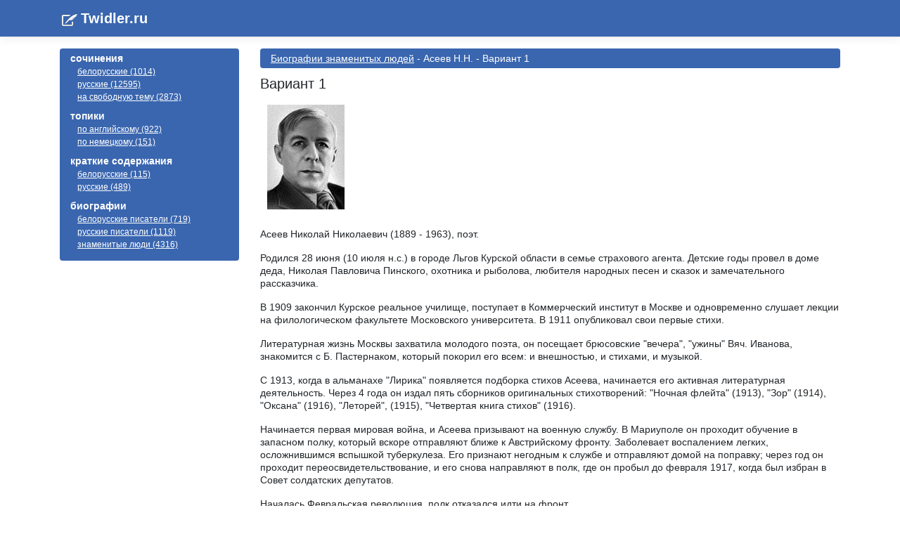

--- FILE ---
content_type: text/html; charset=utf-8
request_url: https://twidler.ru/biography/aseev-n-n
body_size: 5312
content:
<!DOCTYPE html>
<html lang="ru">
<head>
    <meta content="text/html; charset=windows-1251" />
    <meta name="robots" content="all">
    <meta name="viewport" content="width=device-width, initial-scale=1.0" />
    <meta name="yandex-verification" content="5443184fcd6c2215">
    <title>&#x411;&#x438;&#x43E;&#x433;&#x440;&#x430;&#x444;&#x438;&#x44F; : &#x410;&#x441;&#x435;&#x435;&#x432; &#x41D;.&#x41D;. - &#x412;&#x430;&#x440;&#x438;&#x430;&#x43D;&#x442; 1 - twidler.ru</title>
    <meta name="keywords" />
    <meta content="&#x411;&#x438;&#x43E;&#x433;&#x440;&#x430;&#x444;&#x438;&#x44F; : &#x410;&#x441;&#x435;&#x435;&#x432; &#x41D;.&#x41D;. - &#x412;&#x430;&#x440;&#x438;&#x430;&#x43D;&#x442; 1 - twidler.ru" name="description" />
    <link rel="stylesheet" href="/build/production.min.css?v=1" />
    <link rel="icon" type="image/ico" href="/favicon.ico" />
    <script async src="https://pagead2.googlesyndication.com/pagead/js/adsbygoogle.js"></script>
    <link rel="apple-touch-icon" sizes="57x57" href="/apple-icon-57x57.png">
    <link rel="apple-touch-icon" sizes="60x60" href="/apple-icon-60x60.png">
    <link rel="apple-touch-icon" sizes="72x72" href="/apple-icon-72x72.png">
    <link rel="apple-touch-icon" sizes="76x76" href="/apple-icon-76x76.png">
    <link rel="apple-touch-icon" sizes="114x114" href="/apple-icon-114x114.png">
    <link rel="apple-touch-icon" sizes="120x120" href="/apple-icon-120x120.png">
    <link rel="apple-touch-icon" sizes="144x144" href="/apple-icon-144x144.png">
    <link rel="apple-touch-icon" sizes="152x152" href="/apple-icon-152x152.png">
    <link rel="apple-touch-icon" sizes="180x180" href="/apple-icon-180x180.png">
    <link rel="icon" type="image/png" sizes="192x192"  href="/android-icon-192x192.png">
    <link rel="icon" type="image/png" sizes="32x32" href="/favicon-32x32.png">
    <link rel="icon" type="image/png" sizes="96x96" href="/favicon-96x96.png">
    <link rel="icon" type="image/png" sizes="16x16" href="/favicon-16x16.png">
    <link rel="manifest" href="/manifest.json">
    <meta name="msapplication-TileColor" content="#ffffff">
    <meta name="msapplication-TileImage" content="/ms-icon-144x144.png">
    <meta name="theme-color" content="#ffffff">
    <!-- Yandex.Metrika counter -->
    <script type="text/javascript">
   (function(m,e,t,r,i,k,a){m[i]=m[i]||function(){(m[i].a=m[i].a||[]).push(arguments)};
   m[i].l=1*new Date();
   for (var j = 0; j < document.scripts.length; j++) {if (document.scripts[j].src === r) { return; }}
   k=e.createElement(t),a=e.getElementsByTagName(t)[0],k.async=1,k.src=r,a.parentNode.insertBefore(k,a)})
   (window, document, "script", "https://mc.yandex.ru/metrika/tag.js", "ym");

   ym(98210322, "init", {
        clickmap:true,
        trackLinks:true,
        accurateTrackBounce:true
   });
</script>
    <noscript><div><img src="https://mc.yandex.ru/watch/98210322" style="position:absolute; left:-9999px;" alt="" /></div></noscript>
    <!-- /Yandex.Metrika counter -->

    <script src="https://cdn.adfinity.pro/code/twidler.ru/adfinity.js" async></script>

</head>
<body>
    <header>
        <nav class="navbar navbar-expand-sm navbar-toggleable-sm navbar-light header border-bottom box-shadow mb-3">
            <div class="container">
                <a class="navbar-brand logo" href="/">Twidler.ru</a>
            </div>
        </nav>
    </header>
    <div class="container main-content">
        <div class="row">
            <div class="col-lg-3 mb-lg-0 left-menu">
                <div class="right-menu">
                    <div class="group-menu">
                        <span class="right-menu-text">сочинения</span>
                        <ul>
                            <li><a href="/bel">белорусские (1014)</a></li>
                            <li><a href="/rus">русские (12595)</a></li>
                            <li><a href="/free">на свободную тему (2873)</a></li>
                        </ul>
                    </div>
                    <div class="group-menu">
                        <span class="right-menu-text">топики</span>
                        <ul>
                            <li><a href="/english">по английскому (922)</a></li>
                            <li><a href="/german">по немецкому (151)</a></li>
                        </ul>
                    </div>
                    <div class="group-menu">
                        <span class="right-menu-text">краткие содержания</span>
                        <ul>
                            <li><a href="/izlog?country=bel">белорусские (115)</a></li>
                            <li><a href="/izlog?country=rus">русские (489)</a></li>
                        </ul>
                    </div>
                    <div class="group-menu">
                        <span class="right-menu-text">биографии</span>
                        <ul>
                            <li><a href="/biography?country=bel">белорусские писатели (719)</a></li>
                            <li><a href="/biography">русские писатели (1119)</a></li>
                            <li><a href="/biography?country=fam">знаменитые люди (4316)</a></li>
                        </ul>
                    </div>
                </div>

            </div>

            <div class="col-lg-9">


                <div class="adfinity_block_13205"></div>

                <div class="topheader">

    <a href="/biography?country=fam">&#x411;&#x438;&#x43E;&#x433;&#x440;&#x430;&#x444;&#x438;&#x438; &#x437;&#x43D;&#x430;&#x43C;&#x435;&#x43D;&#x438;&#x442;&#x44B;&#x445; &#x43B;&#x44E;&#x434;&#x435;&#x439;</a>
 - 
&#x410;&#x441;&#x435;&#x435;&#x432; &#x41D;.&#x41D;. - 
&#x412;&#x430;&#x440;&#x438;&#x430;&#x43D;&#x442; 1
                </div>
                <div>
    <h1>&#x412;&#x430;&#x440;&#x438;&#x430;&#x43D;&#x442; 1</h1>
</div>
<div>
    

<p><img width="110" height="149" src="/Content/Images/biografii/2/197/1.jpeg" hspace="10" vspace="10" alt="Асеев Н. Н."></p>

<p>Асеев Николай Николаевич (1889 - 1963), поэт. </p>

<p>Родился 28 июня (10 июля н.с.) в городе Льгов Курской области в семье
страхового агента. Детские годы провел в доме деда, Николая Павловича Пинского,
охотника и рыболова, любителя народных песен и сказок и замечательного
рассказчика. </p>

<p>В 1909 закончил Курское реальное училище, поступает в Коммерческий
институт в Москве и одновременно слушает лекции на филологическом факультете
Московского университета. В 1911 опубликовал свои первые стихи. </p>

<p>Литературная жизнь Москвы захватила молодого поэта, он посещает
брюсовские &quot;вечера&quot;, &quot;ужины&quot; Вяч. Иванова, знакомится с Б.
Пастернаком, который покорил его всем: и внешностью, и стихами, и музыкой. </p>

<p>С 1913, когда в альманахе &quot;Лирика&quot; появляется подборка стихов
Асеева, начинается его активная литературная деятельность. Через 4 года он
издал пять сборников оригинальных стихотворений: &quot;Ночная флейта&quot;
(1913), &quot;Зор&quot; (1914), &quot;Оксана&quot; (1916), &quot;Леторей&quot;,
(1915), &quot;Четвертая книга стихов&quot; (1916). </p>

<p>Начинается первая мировая война, и Асеева призывают на военную службу.
В Мариуполе он проходит обучение в запасном полку, который вскоре отправляют
ближе к Австрийскому фронту. Заболевает воспалением легких, осложнившимся
вспышкой туберкулеза. Его признают негодным к службе и отправляют домой на
поправку; через год он проходит переосвидетельствование, и его снова направляют
в полк, где он пробыл до февраля 1917, когда был избран в Совет солдатских
депутатов. </p>

<p>Началась Февральская революция, полк отказался идти на фронт. </p>

<p>Асеев вместе с женой &quot;двинулся&quot; на Дальний Восток. Этот
длинный путь через фронтовую, голодную, мятежную страну стал его путем в
большую поэзию (очерк &quot;Октябрь на Дальнем&quot;). Во Владивостоке он
сотрудничал в газете &quot;Крестьянин и рабочий&quot; - органе Совета рабочих и
крестьянских депутатов. Октябрьскую революцию, о которой узнал во Владивостоке,
принял безоговорочно. </p>

<p>По предложению Луначарского Асеев был вызван в Москву и в 1922 он туда
приезжает. Возобновляет знакомство с Маяковским, который имел на него большое
влияние. Выходят сборники его стихов: &quot;Стальной соловей&quot; (1922),
&quot;Совет ветров&quot; (1923). С 1923 Асеев участвовал в литературной группе
&quot;Леф&quot; (левый фронт искусств), возглавлявшейся Маяковским. До конца
жизни Маяковский поддерживал его, помогал издавать его книги. </p>

<p>В 1920-е годы вышли поэмы &quot;Лирическое отступление&quot;,
&quot;Свердловская буря&quot;, стихи о русских революционерах (&quot;Синие
гусары&quot;, &quot;Чернышевский&quot;). В 1928, после поездки за границу,
написал стихи о Западе (&quot;Дорога&quot;, &quot;Рим&quot;,
&quot;Форум-Капитолий&quot; и др.). </p>

<p>Перед войной Асеев публикует поэму &quot;Маяковский начинается&quot;
(&quot;...я написал о нем поэму, чтобы хоть отчасти выполнить свой долг перед
ним. Без него мне стало труднее...&quot;, - писал Асеев). </p>

<p>Многие его военные стихи и поэмы - страницы поэтической хроники Отечественной
войны: &quot;Радиосводки&quot; (1942), &quot;Полет пуль&quot;, &quot;В
последний час&quot;(1944), &quot;Пламя победы&quot; и др. В 1961 книгой
&quot;Зачем и кому нужна поэзия&quot; (1961) Асеев подводит итоги своего
творчества и своей жизни. </p>

<p>Награжден орденом Ленина, орденом Трудового Красного Знамени и медалью.</p>

<p><b>Список литературы</b></p>

<p>Для подготовки данной работы были использованы материалы с сайта http://russia.rin.ru/</p>




</div>
<div class="commnets">
    <script type="text/javascript" src="//vk.com/js/api/openapi.js?93"></script>
    <script type="text/javascript">
        VK.init({ apiId: 3601370, onlyWidgets: true });
    </script>
    <!-- Put this div tag to the place, where the Comments block will be -->
    <div id="vk_comments"></div>
    <script type="text/javascript">
        VK.Widgets.Comments("vk_comments", { limit: 10, width: "*", attach: "*" });
    </script>
</div>
            </div>
        </div>
    </div>
    <!--LiveInternet counter-->
    <script>
        new Image().src = "https://counter.yadro.ru/hit?r" +
            escape(document.referrer) + ((typeof (screen) == "undefined") ? "" :
                ";s" + screen.width + "*" + screen.height + "*" + (screen.colorDepth ?
                    screen.colorDepth : screen.pixelDepth)) + ";u" + escape(document.URL) +
            ";h" + escape(document.title.substring(0, 150)) +
            ";" + Math.random();</script><!--/LiveInternet-->

    <footer class="border-top tw-footer text-muted">
        <div class="container">
            <div>
                «Twidler» — онлайн библиотека сочинений, кратких содержаний и биографий. Проект создан для помощи студентам, ученикам и учителям - для тех кто хочет учиться!
            </div>
            <div>&copy; 2010 - 2021 Twidler.ru</div>

        </div>
    </footer>
    
</body>
</html>
